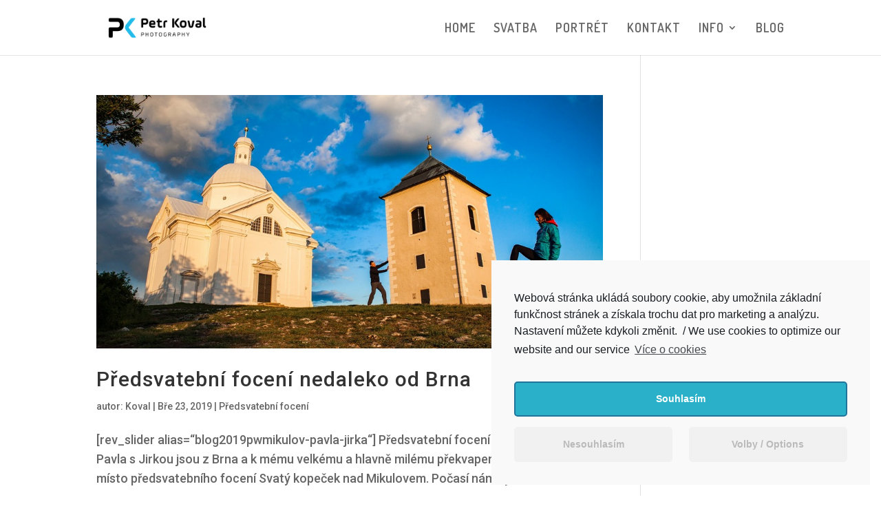

--- FILE ---
content_type: text/html; charset=UTF-8
request_url: https://petrkoval.cz/tag/svatba/
body_size: 10077
content:
<!DOCTYPE html>
<html lang="cs"
	prefix="og: http://ogp.me/ns#">
<head>
	<meta charset="UTF-8" />
<meta name="description" content="Štítek: &lt;span&gt;svatba&lt;/span&gt;" /><link rel="canonical" href="https://petrkoval.cz/tag/svatba/" /><meta http-equiv="X-UA-Compatible" content="IE=edge">
	<link rel="pingback" href="https://petrkoval.cz/xmlrpc.php" />

	<script type="text/javascript">
		document.documentElement.className = 'js';
	</script>
	
	<script>var et_site_url='https://petrkoval.cz';var et_post_id='0';function et_core_page_resource_fallback(a,b){"undefined"===typeof b&&(b=a.sheet.cssRules&&0===a.sheet.cssRules.length);b&&(a.onerror=null,a.onload=null,a.href?a.href=et_site_url+"/?et_core_page_resource="+a.id+et_post_id:a.src&&(a.src=et_site_url+"/?et_core_page_resource="+a.id+et_post_id))}
</script><title>Štítek: svatba</title>

<!-- The SEO Framework od Sybre Waaijer -->
<meta property="og:image" content="https://petrkoval.cz/wp-content/uploads/2018/06/cropped-predsvatebni-svatební-fotograf-praha-foceni-pruhonice-park-kostel-sv-cyrila-a-metodeje-30.jpg" />
<meta property="og:image:width" content="1000" />
<meta property="og:image:height" content="677" />
<meta property="og:locale" content="cs_CZ" />
<meta property="og:type" content="website" />
<meta property="og:title" content="Štítek: svatba" />
<meta property="og:url" content="https://petrkoval.cz/tag/svatba/" />
<meta property="og:site_name" content="Profesionální fotograf" />
<meta name="twitter:card" content="summary_large_image" />
<meta name="twitter:title" content="Štítek: svatba" />
<meta name="twitter:image" content="https://petrkoval.cz/wp-content/uploads/2018/06/cropped-predsvatebni-svatební-fotograf-praha-foceni-pruhonice-park-kostel-sv-cyrila-a-metodeje-30.jpg" />
<meta name="twitter:image:width" content="1000" />
<meta name="twitter:image:height" content="677" />
<link rel="canonical" href="https://petrkoval.cz/tag/svatba/" />
<!-- / The SEO Framework od Sybre Waaijer | 1.95ms meta | 0.23ms boot -->

<link rel='dns-prefetch' href='//s.w.org' />
<link rel="alternate" type="application/rss+xml" title="Profesionální fotograf &raquo; RSS zdroj" href="https://petrkoval.cz/feed/" />
<link rel="alternate" type="application/rss+xml" title="Profesionální fotograf &raquo; RSS komentářů" href="https://petrkoval.cz/comments/feed/" />
<link rel="alternate" type="application/rss+xml" title="Profesionální fotograf &raquo; RSS pro štítek svatba" href="https://petrkoval.cz/tag/svatba/feed/" />
		<script type="text/javascript">
			window._wpemojiSettings = {"baseUrl":"https:\/\/s.w.org\/images\/core\/emoji\/13.0.1\/72x72\/","ext":".png","svgUrl":"https:\/\/s.w.org\/images\/core\/emoji\/13.0.1\/svg\/","svgExt":".svg","source":{"concatemoji":"https:\/\/petrkoval.cz\/wp-includes\/js\/wp-emoji-release.min.js?ver=5.6"}};
			!function(e,a,t){var r,n,o,i,p=a.createElement("canvas"),s=p.getContext&&p.getContext("2d");function c(e,t){var a=String.fromCharCode;s.clearRect(0,0,p.width,p.height),s.fillText(a.apply(this,e),0,0);var r=p.toDataURL();return s.clearRect(0,0,p.width,p.height),s.fillText(a.apply(this,t),0,0),r===p.toDataURL()}function l(e){if(!s||!s.fillText)return!1;switch(s.textBaseline="top",s.font="600 32px Arial",e){case"flag":return!c([127987,65039,8205,9895,65039],[127987,65039,8203,9895,65039])&&(!c([55356,56826,55356,56819],[55356,56826,8203,55356,56819])&&!c([55356,57332,56128,56423,56128,56418,56128,56421,56128,56430,56128,56423,56128,56447],[55356,57332,8203,56128,56423,8203,56128,56418,8203,56128,56421,8203,56128,56430,8203,56128,56423,8203,56128,56447]));case"emoji":return!c([55357,56424,8205,55356,57212],[55357,56424,8203,55356,57212])}return!1}function d(e){var t=a.createElement("script");t.src=e,t.defer=t.type="text/javascript",a.getElementsByTagName("head")[0].appendChild(t)}for(i=Array("flag","emoji"),t.supports={everything:!0,everythingExceptFlag:!0},o=0;o<i.length;o++)t.supports[i[o]]=l(i[o]),t.supports.everything=t.supports.everything&&t.supports[i[o]],"flag"!==i[o]&&(t.supports.everythingExceptFlag=t.supports.everythingExceptFlag&&t.supports[i[o]]);t.supports.everythingExceptFlag=t.supports.everythingExceptFlag&&!t.supports.flag,t.DOMReady=!1,t.readyCallback=function(){t.DOMReady=!0},t.supports.everything||(n=function(){t.readyCallback()},a.addEventListener?(a.addEventListener("DOMContentLoaded",n,!1),e.addEventListener("load",n,!1)):(e.attachEvent("onload",n),a.attachEvent("onreadystatechange",function(){"complete"===a.readyState&&t.readyCallback()})),(r=t.source||{}).concatemoji?d(r.concatemoji):r.wpemoji&&r.twemoji&&(d(r.twemoji),d(r.wpemoji)))}(window,document,window._wpemojiSettings);
		</script>
		<meta content="Divi v.4.9.7" name="generator"/><style type="text/css">
img.wp-smiley,
img.emoji {
	display: inline !important;
	border: none !important;
	box-shadow: none !important;
	height: 1em !important;
	width: 1em !important;
	margin: 0 .07em !important;
	vertical-align: -0.1em !important;
	background: none !important;
	padding: 0 !important;
}
</style>
	<link rel='stylesheet' id='wp-block-library-css'  href='https://petrkoval.cz/wp-includes/css/dist/block-library/style.min.css?ver=5.6' type='text/css' media='all' />
<link rel='stylesheet' id='mltlngg_stylesheet-css'  href='https://petrkoval.cz/wp-content/plugins/multilanguage/css/style.css?ver=1.4.0' type='text/css' media='all' />
<link rel='stylesheet' id='divi-style-css'  href='https://petrkoval.cz/wp-content/themes/Divi/style.css?ver=4.9.7' type='text/css' media='all' />
<link rel='stylesheet' id='4divi-masonry-gallery-styles-css'  href='https://petrkoval.cz/wp-content/plugins/4divi-masonry-gallery/styles/style.min.css?ver=1.0.0' type='text/css' media='all' />
<link rel='stylesheet' id='cmplz-cookie-css'  href='https://petrkoval.cz/wp-content/plugins/complianz-gdpr/assets/css/cookieconsent.min.css?ver=5.5.2' type='text/css' media='all' />
<script type='text/javascript' src='https://petrkoval.cz/wp-includes/js/jquery/jquery.min.js?ver=3.5.1' id='jquery-core-js'></script>
<script type='text/javascript' src='https://petrkoval.cz/wp-includes/js/jquery/jquery-migrate.min.js?ver=3.3.2' id='jquery-migrate-js'></script>
<script type='text/javascript' src='https://petrkoval.cz/wp-content/plugins/4divi-masonry-gallery/scripts/imagesloaded.pkgd.min.js?ver=1' id='images_loaded-js'></script>
<script type='text/javascript' src='https://petrkoval.cz/wp-content/plugins/4divi-masonry-gallery/scripts/isotope.pkgd.min.js?ver=1' id='isotope-js'></script>
<script type='text/javascript' src='https://petrkoval.cz/wp-content/plugins/4divi-masonry-gallery/scripts/packery.pkgd.min.js?ver=1' id='packery-js'></script>
<link rel="https://api.w.org/" href="https://petrkoval.cz/wp-json/" /><link rel="alternate" type="application/json" href="https://petrkoval.cz/wp-json/wp/v2/tags/10" /><link rel="EditURI" type="application/rsd+xml" title="RSD" href="https://petrkoval.cz/xmlrpc.php?rsd" />
<link rel="wlwmanifest" type="application/wlwmanifest+xml" href="https://petrkoval.cz/wp-includes/wlwmanifest.xml" /> 

		<!-- GA Google Analytics @ https://m0n.co/ga -->
		<script type="text/plain" class="cmplz-script cmplz-stats">
			(function(i,s,o,g,r,a,m){i['GoogleAnalyticsObject']=r;i[r]=i[r]||function(){
			(i[r].q=i[r].q||[]).push(arguments)},i[r].l=1*new Date();a=s.createElement(o),
			m=s.getElementsByTagName(o)[0];a.async=1;a.src=g;m.parentNode.insertBefore(a,m)
			})(window,document,'script','https://www.google-analytics.com/analytics.js','ga');
			ga('create', 'UA-42274704-1', 'auto');
			ga('send', 'pageview');
		</script>

	<meta name="viewport" content="width=device-width, initial-scale=1.0, maximum-scale=1.0, user-scalable=0" /><link rel="preload" href="https://petrkoval.cz/wp-content/themes/Divi/core/admin/fonts/modules.ttf" as="font" crossorigin="anonymous"><link rel="shortcut icon" href="" /><link rel="alternate" type="application/rss+xml" title="RSS" href="https://petrkoval.cz/rsslatest.xml" /><link rel="stylesheet" id="et-divi-customizer-global-cached-inline-styles" href="https://petrkoval.cz/wp-content/et-cache/global/et-divi-customizer-global-17684943891374.min.css" onerror="et_core_page_resource_fallback(this, true)" onload="et_core_page_resource_fallback(this)" /></head>
<body data-cmplz=1 class="archive tag tag-svatba tag-10 et-tb-has-template et-tb-has-footer mltlngg-cs_CZ et_pb_button_helper_class et_fixed_nav et_show_nav et_primary_nav_dropdown_animation_fade et_secondary_nav_dropdown_animation_fade et_header_style_left et_cover_background et_pb_gutter osx et_pb_gutters3 et_right_sidebar et_divi_theme et-db et_minified_js et_minified_css">
	<div id="page-container">
<div id="et-boc" class="et-boc">
			
		

	<header id="main-header" data-height-onload="66">
		<div class="container clearfix et_menu_container">
					<div class="logo_container">
				<span class="logo_helper"></span>
				<a href="https://petrkoval.cz/">
				<img src="https://petrkoval.cz/wp-content/uploads/2017/10/Petr-Koval-logo-2-C-1.png" width="200" height="52" alt="Profesionální fotograf" id="logo" data-height-percentage="54" />
				</a>
			</div>
					<div id="et-top-navigation" data-height="66" data-fixed-height="45">
									<nav id="top-menu-nav">
					<ul id="top-menu" class="nav"><li class="menu-item menu-item-type-post_type menu-item-object-page menu-item-home menu-item-39"><a href="https://petrkoval.cz/">HOME</a></li>
<li class="menu-item menu-item-type-post_type menu-item-object-page menu-item-282"><a href="https://petrkoval.cz/svatebni-fotograf-praha/">SVATBA</a></li>
<li class="menu-item menu-item-type-post_type menu-item-object-page menu-item-35"><a href="https://petrkoval.cz/portret/">PORTRÉT</a></li>
<li class="menu-item menu-item-type-post_type menu-item-object-page menu-item-34"><a href="https://petrkoval.cz/kontakt/">KONTAKT</a></li>
<li class="menu-item menu-item-type-custom menu-item-object-custom menu-item-has-children menu-item-138"><a href="https://petrkoval.cz/o-mne/">INFO</a>
<ul class="sub-menu">
	<li class="menu-item menu-item-type-post_type menu-item-object-page menu-item-28"><a href="https://petrkoval.cz/spolecenske-udalosti/">SPOLEČENSKÉ UDÁLOSTI</a></li>
	<li class="menu-item menu-item-type-post_type menu-item-object-page menu-item-150"><a href="https://petrkoval.cz/svatebni-fotograf-zlin/">SVATEBNÍ FOTOGRAF ZLÍN</a></li>
	<li class="menu-item menu-item-type-post_type menu-item-object-page menu-item-36"><a href="https://petrkoval.cz/zasnuby/">PŘEDSVATEBNÍ FOCENÍ</a></li>
	<li class="menu-item menu-item-type-post_type menu-item-object-page menu-item-31"><a href="https://petrkoval.cz/ceny/">INVESTICE</a></li>
	<li class="menu-item menu-item-type-post_type menu-item-object-page menu-item-32"><a href="https://petrkoval.cz/o-mne/">O MNĚ</a></li>
</ul>
</li>
<li class="menu-item menu-item-type-post_type menu-item-object-page menu-item-33"><a href="https://petrkoval.cz/blog/">BLOG</a></li>
</ul>					</nav>
				
				
				
				
				<div id="et_mobile_nav_menu">
				<div class="mobile_nav closed">
					<span class="select_page">Vyberte stránku</span>
					<span class="mobile_menu_bar mobile_menu_bar_toggle"></span>
				</div>
			</div>			</div> <!-- #et-top-navigation -->
		</div> <!-- .container -->
		<div class="et_search_outer">
			<div class="container et_search_form_container">
				<form role="search" method="get" class="et-search-form" action="https://petrkoval.cz/">
				<input type="search" class="et-search-field" placeholder="Hledat &hellip;" value="" name="s" title="Hledat:" />				</form>
				<span class="et_close_search_field"></span>
			</div>
		</div>
	</header> <!-- #main-header -->
<div id="et-main-area">
	
<div id="main-content">
	<div class="container">
		<div id="content-area" class="clearfix">
			<div id="left-area">
		
					<article id="post-2422" class="et_pb_post post-2422 post type-post status-publish format-standard has-post-thumbnail hentry category-predsvatebni-foceni tag-fotograf-brno tag-mikulov tag-predsvatebni-foceni tag-rande tag-svatba tag-svatebni-fotograf tag-svatebni-fotograf-brno">

											<a class="entry-featured-image-url" href="https://petrkoval.cz/predsvatebni-foceni-brno/">
								<img src="https://petrkoval.cz/wp-content/uploads/2019/03/svatba-brno-predsvatebni-foceni-fotograf-9.jpg" alt="Předsvatební focení nedaleko od Brna" class="" width="1080" height="675" />							</a>
					
															<h2 class="entry-title"><a href="https://petrkoval.cz/predsvatebni-foceni-brno/">Předsvatební focení nedaleko od Brna</a></h2>
					
					<p class="post-meta"> autor: <span class="author vcard"><a href="https://petrkoval.cz/author/koval/" title="Příspěvky od Koval" rel="author">Koval</a></span> | <span class="published">Bře 23, 2019</span> | <a href="https://petrkoval.cz/category/predsvatebni-foceni/" rel="category tag">Předsvatební focení</a></p>[rev_slider alias=&#8220;blog2019pwmikulov-pavla-jirka&#8220;] Předsvatební focení na Svatém Kopečku Pavla s Jirkou jsou z Brna a k mému velkému a hlavně milému překvapení, si zvolili jako místo předsvatebního focení Svatý kopeček nad Mikulovem. Počasí nám vyšlo...				
					</article> <!-- .et_pb_post -->
			
					<article id="post-1434" class="et_pb_post post-1434 post type-post status-publish format-standard has-post-thumbnail hentry category-nezarazene category-svatebni-foceni tag-21-budova tag-svatba tag-svatebni-fotograf tag-zlin">

											<a class="entry-featured-image-url" href="https://petrkoval.cz/svatba-dcery-zpevacky-a-politika/">
								<img src="https://petrkoval.cz/wp-content/uploads/2018/09/PEK9111-Edit.jpg" alt="Svatba dcery zpěvačky a syna politika?" class="" width="1080" height="675" />							</a>
					
															<h2 class="entry-title"><a href="https://petrkoval.cz/svatba-dcery-zpevacky-a-politika/">Svatba dcery zpěvačky a syna politika?</a></h2>
					
					<p class="post-meta"> autor: <span class="author vcard"><a href="https://petrkoval.cz/author/koval/" title="Příspěvky od Koval" rel="author">Koval</a></span> | <span class="published">Zář 4, 2018</span> | <a href="https://petrkoval.cz/category/nezarazene/" rel="category tag">Nezařazené</a>, <a href="https://petrkoval.cz/category/svatebni-foceni/" rel="category tag">Svatební focení</a></p>&nbsp; Svatba dcery zpěvačky a syna politika ve Zlíně? Nadpis zní až příliš bulvárně, ale nemohl jsem si pomoci. Když jsem upravoval první svatební fotky, byl jsem doma dotázán, jestli nevěsta není náhodou příbuzná s&nbsp;Čákovou a ženich s nejmenovaným politikem. No...				
					</article> <!-- .et_pb_post -->
			<div class="pagination clearfix">
	<div class="alignleft"></div>
	<div class="alignright"></div>
</div>			</div> <!-- #left-area -->

					</div> <!-- #content-area -->
	</div> <!-- .container -->
</div> <!-- #main-content -->

	<footer class="et-l et-l--footer">
			<div class="et_builder_inner_content et_pb_gutters3"><div class="et_pb_section et_pb_section_0_tb_footer et_pb_with_background et_section_regular" >
				
				
				
				
					<div class="et_pb_row et_pb_row_0_tb_footer">
				<div class="et_pb_column et_pb_column_1_3 et_pb_column_0_tb_footer  et_pb_css_mix_blend_mode_passthrough">
				
				
				<div class="et_pb_module et_pb_text et_pb_text_0_tb_footer et_animated  et_pb_text_align_center et_pb_bg_layout_dark">
				
				
				<div class="et_pb_text_inner"><h3>Odkud k vám vyjíždím</h3>
<p>Ze Zlína nebo z Prahy (co je blíž)</p></div>
			</div> <!-- .et_pb_text -->
			</div> <!-- .et_pb_column --><div class="et_pb_column et_pb_column_1_3 et_pb_column_1_tb_footer  et_pb_css_mix_blend_mode_passthrough">
				
				
				<div class="et_pb_module et_pb_text et_pb_text_1_tb_footer et_animated et_clickable  et_pb_text_align_center et_pb_bg_layout_dark">
				
				
				<div class="et_pb_text_inner"><h3>Klikněte a zavolejte</h3>
<p>+420 608 200 256</p></div>
			</div> <!-- .et_pb_text -->
			</div> <!-- .et_pb_column --><div class="et_pb_column et_pb_column_1_3 et_pb_column_2_tb_footer  et_pb_css_mix_blend_mode_passthrough et-last-child">
				
				
				<div class="et_pb_module et_pb_text et_pb_text_2_tb_footer et_animated et_clickable  et_pb_text_align_center et_pb_bg_layout_dark">
				
				
				<div class="et_pb_text_inner"><h3>Klikněte a napište mail</h3>
<p>info { } petrkoval.cz</p></div>
			</div> <!-- .et_pb_text -->
			</div> <!-- .et_pb_column -->
				
				
			</div> <!-- .et_pb_row --><div class="et_pb_row et_pb_row_1_tb_footer">
				<div class="et_pb_column et_pb_column_4_4 et_pb_column_3_tb_footer  et_pb_css_mix_blend_mode_passthrough et-last-child">
				
				
				<ul class="et_pb_module et_pb_social_media_follow et_pb_social_media_follow_0_tb_footer clearfix  et_pb_text_align_center et_pb_bg_layout_light">
				
				
				<li
            class='et_pb_social_media_follow_network_0_tb_footer et_pb_social_icon et_pb_social_network_link  et-social-facebook et_pb_social_media_follow_network_0_tb_footer'><a
              href='https://www.facebook.com/petr.koval.photography'
              class='icon et_pb_with_border'
              title='Postupujte podle Facebook'
               target="_blank"><span
                class='et_pb_social_media_follow_network_name'
                aria-hidden='true'
                >Sledovat</span></a></li><li
            class='et_pb_social_media_follow_network_1_tb_footer et_pb_social_icon et_pb_social_network_link  et-social-instagram et_pb_social_media_follow_network_1_tb_footer'><a
              href='https://www.instagram.com/petrkoval.cz/'
              class='icon et_pb_with_border'
              title='Postupujte podle Instagram'
               target="_blank"><span
                class='et_pb_social_media_follow_network_name'
                aria-hidden='true'
                >Sledovat</span></a></li>
			</ul> <!-- .et_pb_counters -->
			</div> <!-- .et_pb_column -->
				
				
			</div> <!-- .et_pb_row -->
				
				
			</div> <!-- .et_pb_section -->		</div><!-- .et_builder_inner_content -->
	</footer><!-- .et-l -->
	    </div> <!-- #et-main-area -->

			
		</div><!-- #et-boc -->
		</div> <!-- #page-container -->

				<script type="text/javascript">
				var et_animation_data = [{"class":"et_pb_text_0_tb_footer","style":"fade","repeat":"once","duration":"1000ms","delay":"0ms","intensity":"50%","starting_opacity":"0%","speed_curve":"ease-in-out"},{"class":"et_pb_text_1_tb_footer","style":"fade","repeat":"once","duration":"1000ms","delay":"0ms","intensity":"50%","starting_opacity":"0%","speed_curve":"ease-in-out"},{"class":"et_pb_text_2_tb_footer","style":"fade","repeat":"once","duration":"1000ms","delay":"0ms","intensity":"50%","starting_opacity":"0%","speed_curve":"ease-in-out"}];
					var et_link_options_data = [{"class":"et_pb_text_1_tb_footer","url":"tel:+420%20608%20200%20256","target":"_self"},{"class":"et_pb_text_2_tb_footer","url":"mailto:info@petrkoval.cz","target":"_self"}];
			</script>
	<link rel='stylesheet' id='et-builder-googlefonts-css'  href='https://fonts.googleapis.com/css?family=Roboto:100,100italic,300,300italic,regular,italic,500,500italic,700,700italic,900,900italic|Dosis:200,300,regular,500,600,700,800|Poppins:100,100italic,200,200italic,300,300italic,regular,italic,500,500italic,600,600italic,700,700italic,800,800italic,900,900italic&#038;subset=latin,latin-ext&#038;display=swap' type='text/css' media='all' />
<script type='text/javascript' id='divi-custom-script-js-extra'>
/* <![CDATA[ */
var DIVI = {"item_count":"%d Item","items_count":"%d Items"};
var et_shortcodes_strings = {"previous":"P\u0159edchoz\u00ed","next":"N\u00e1sleduj\u00edc\u00ed"};
var et_pb_custom = {"ajaxurl":"https:\/\/petrkoval.cz\/wp-admin\/admin-ajax.php","images_uri":"https:\/\/petrkoval.cz\/wp-content\/themes\/Divi\/images","builder_images_uri":"https:\/\/petrkoval.cz\/wp-content\/themes\/Divi\/includes\/builder\/images","et_frontend_nonce":"10d69115ad","subscription_failed":"Pros\u00edm, zkontrolujte, zda pole n\u00ed\u017ee a ujist\u011bte se, \u017ee jste zadali spr\u00e1vn\u00e9 informace.","et_ab_log_nonce":"f66f705191","fill_message":"Vypl\u0148te pros\u00edm n\u00e1sleduj\u00edc\u00ed pol\u00ed\u010dka:","contact_error_message":"Opravte pros\u00edm n\u00e1sleduj\u00edc\u00ed chyby:","invalid":"Neplatn\u00e1 e-mailov\u00e1 adresa","captcha":"Captcha","prev":"P\u0159edchoz\u00ed","previous":"P\u0159edchoz\u00ed","next":"Dal\u0161\u00ed","wrong_captcha":"V k\u00f3du CAPTCHA jste zadali nespr\u00e1vnou \u010d\u00edslici.","wrong_checkbox":"Checkbox","ignore_waypoints":"no","is_divi_theme_used":"1","widget_search_selector":".widget_search","ab_tests":[],"is_ab_testing_active":"","page_id":"2422","unique_test_id":"","ab_bounce_rate":"5","is_cache_plugin_active":"yes","is_shortcode_tracking":"","tinymce_uri":""}; var et_builder_utils_params = {"condition":{"diviTheme":true,"extraTheme":false},"scrollLocations":["app","top"],"builderScrollLocations":{"desktop":"app","tablet":"app","phone":"app"},"onloadScrollLocation":"app","builderType":"fe"}; var et_frontend_scripts = {"builderCssContainerPrefix":"#et-boc","builderCssLayoutPrefix":"#et-boc .et-l"};
var et_pb_box_shadow_elements = [];
var et_pb_motion_elements = {"desktop":[],"tablet":[],"phone":[]};
var et_pb_sticky_elements = [];
/* ]]> */
</script>
<script type='text/javascript' src='https://petrkoval.cz/wp-content/themes/Divi/js/custom.unified.js?ver=4.9.7' id='divi-custom-script-js'></script>
<script type='text/javascript' src='https://petrkoval.cz/wp-content/plugins/4divi-masonry-gallery/scripts/frontend-bundle.min.js?ver=1.0.0' id='4divi-masonry-gallery-frontend-bundle-js'></script>
<script type='text/javascript' src='https://petrkoval.cz/wp-content/themes/Divi/core/admin/js/common.js?ver=4.9.7' id='et-core-common-js'></script>
<script type='text/javascript' src='https://petrkoval.cz/wp-content/plugins/complianz-gdpr/assets/js/cookieconsent.min.js?ver=5.5.2' id='cmplz-cookie-js'></script>
<script type='text/javascript' id='cmplz-cookie-config-js-extra'>
/* <![CDATA[ */
var complianz = {"static":"","is_multisite_root":"","set_cookies":[],"block_ajax_content":"","banner_version":"19","version":"5.5.2","a_b_testing":"","do_not_track":"","consenttype":"optin","region":"eu","geoip":"","categories":"<div class=\"cmplz-categories-wrap\"><label for=\"cmplz_functional\"><div class=\"cmplz-slider-checkbox\"><input id=\"cmplz_functional\" style=\"color:#191e23\" tabindex=\"0\" data-category=\"cmplz_functional\" class=\"cmplz-consent-checkbox cmplz-slider-checkbox cmplz_functional\" checked disabled size=\"40\" type=\"checkbox\" value=\"1\" \/><span class=\"cmplz-slider cmplz-round \" ><\/span><\/div><span class=\"cc-category\" style=\"color:#191e23\">Funk\u010dn\u00ed<\/span><\/label><\/div><div class=\"cmplz-categories-wrap\"><label for=\"cmplz_statistics\"><div class=\"cmplz-slider-checkbox\"><input id=\"cmplz_statistics\" style=\"color:#191e23\" tabindex=\"0\" data-category=\"cmplz_statistics\" class=\"cmplz-consent-checkbox cmplz-slider-checkbox cmplz_statistics\"   size=\"40\" type=\"checkbox\" value=\"1\" \/><span class=\"cmplz-slider cmplz-round \" ><\/span><\/div><span class=\"cc-category\" style=\"color:#191e23\">Pro statistiku<\/span><\/label><\/div><div class=\"cmplz-categories-wrap\"><label for=\"cmplz_marketing\"><div class=\"cmplz-slider-checkbox\"><input id=\"cmplz_marketing\" style=\"color:#191e23\" tabindex=\"0\" data-category=\"cmplz_marketing\" class=\"cmplz-consent-checkbox cmplz-slider-checkbox cmplz_marketing\"   size=\"40\" type=\"checkbox\" value=\"1\" \/><span class=\"cmplz-slider cmplz-round \" ><\/span><\/div><span class=\"cc-category\" style=\"color:#191e23\">Pro marketing<\/span><\/label><\/div><style>\t\t\t\t\t.cmplz-slider-checkbox input:checked + .cmplz-slider {\t\t\t\t\t\tbackground-color: #21759b\t\t\t\t\t}\t\t\t\t\t.cmplz-slider-checkbox input:focus + .cmplz-slider {\t\t\t\t\t\tbox-shadow: 0 0 1px #21759b;\t\t\t\t\t}\t\t\t\t\t.cmplz-slider-checkbox .cmplz-slider:before {\t\t\t\t\t\tbackground-color: #ffffff;\t\t\t\t\t}.cmplz-slider-checkbox .cmplz-slider-na:before {\t\t\t\t\t\tcolor:#ffffff;\t\t\t\t\t}\t\t\t\t\t.cmplz-slider-checkbox .cmplz-slider {\t\t\t\t\t    background-color: #F56E28;\t\t\t\t\t}\t\t\t\t\t<\/style><style>#cc-window.cc-window .cmplz-categories-wrap .cc-check svg {stroke: #191e23}<\/style>","position":"bottom-right","title":"bottom-right minimal","theme":"minimal","checkbox_style":"slider","use_categories":"hidden","use_categories_optinstats":"hidden","header":"","accept":"Accept","revoke":"Manage consent","dismiss":"Nesouhlas\u00edm","dismiss_timeout":"10","use_custom_cookie_css":"","custom_css":".cc-window  \n\n \n\n \n\n \n\n \n\n\n\n#cmplz-consent-ui, #cmplz-post-consent-ui {} \n\n#cmplz-consent-ui .cmplz-consent-message {} \n\n#cmplz-consent-ui button, #cmplz-post-consent-ui button {}","readmore_optin":"V\u00edce o cookies","readmore_impressum":"Impressum","accept_informational":"Accept","message_optout":"We use cookies to optimize our website and our service.","message_optin":"Webov\u00e1 str\u00e1nka ukl\u00e1d\u00e1 soubory cookie, aby umo\u017enila z\u00e1kladn\u00ed funk\u010dnost str\u00e1nek a z\u00edskala trochu dat pro marketing a anal\u00fdzu. Nastaven\u00ed m\u016f\u017eete kdykoli zm\u011bnit.\u00a0 \/ We use cookies to optimize our website and our service","readmore_optout":"Cookie Policy","readmore_optout_dnsmpi":"Do Not Sell My Personal Information","hide_revoke":"cc-hidden","disable_cookiebanner":"","banner_width":"550","soft_cookiewall":"","type":"opt-in","layout":"basic","dismiss_on_scroll":"","dismiss_on_timeout":"","cookie_expiry":"365","nonce":"3b548705c6","url":"https:\/\/petrkoval.cz\/wp-json\/complianz\/v1\/?lang=cs&locale=cs_CZ","set_cookies_on_root":"","cookie_domain":"","current_policy_id":"14","cookie_path":"\/","tcf_active":"","colorpalette_background_color":"#f9f9f9","colorpalette_background_border":"#f9f9f9","colorpalette_text_color":"#191e23","colorpalette_text_hyperlink_color":"#191e23","colorpalette_toggles_background":"#21759b","colorpalette_toggles_bullet":"#ffffff","colorpalette_toggles_inactive":"#F56E28","colorpalette_border_radius":"0px 0px 0px 0px","border_width":"1px 1px 1px 1px","colorpalette_button_accept_background":"#2ab1c9","colorpalette_button_accept_border":"#21759b","colorpalette_button_accept_text":"#ffffff","colorpalette_button_deny_background":"#f1f1f1","colorpalette_button_deny_border":"#f1f1f1","colorpalette_button_deny_text":"#bababa","colorpalette_button_settings_background":"#f1f1f1","colorpalette_button_settings_border":"#f1f1f1","colorpalette_button_settings_text":"#bababa","buttons_border_radius":"5px 5px 5px 5px","box_shadow":"","animation":"slide","animation_fade":"","animation_slide":"slideInUpBottom 1s","view_preferences":"Volby \/ Options","save_preferences":"Ulo\u017eit","accept_all":"Souhlas\u00edm","readmore_url":{"eu":"https:\/\/petrkoval.cz\/cookie-policy-eu\/"},"privacy_link":{"eu":""},"placeholdertext":"Kliknut\u00edm p\u0159ijm\u011bte marketingov\u00e9 soubory cookies a povol\u00edte tento obsah"};
/* ]]> */
</script>
<script type='text/javascript' src='https://petrkoval.cz/wp-content/plugins/complianz-gdpr/assets/js/complianz.min.js?ver=5.5.2' id='cmplz-cookie-config-js'></script>
<script type='text/javascript' src='https://petrkoval.cz/wp-includes/js/wp-embed.min.js?ver=5.6' id='wp-embed-js'></script>
<style id="et-core-unified-cpt-7573-cached-inline-styles">.et_pb_section_0_tb_footer.et_pb_section{padding-top:61px;padding-bottom:13px;margin-bottom:-4px;background-color:rgba(0,0,0,0.8)!important}.et_pb_text_0_tb_footer.et_pb_text{color:#d6d6d6!important}.et_pb_text_2_tb_footer{line-height:1.8em;font-weight:300;font-size:16px;line-height:1.8em;margin-bottom:15px!important}.et_pb_text_0_tb_footer{line-height:1.8em;font-weight:300;font-size:16px;line-height:1.8em;margin-bottom:15px!important}.et_pb_text_1_tb_footer{line-height:1.8em;font-weight:300;font-size:16px;line-height:1.8em;margin-bottom:15px!important}.et_pb_text_2_tb_footer ul li{font-family:'Poppins',Helvetica,Arial,Lucida,sans-serif;text-align:center}.et_pb_text_0_tb_footer ul li{font-family:'Poppins',Helvetica,Arial,Lucida,sans-serif;text-align:center}.et_pb_text_1_tb_footer ul li{font-family:'Poppins',Helvetica,Arial,Lucida,sans-serif;text-align:center}.et_pb_text_0_tb_footer h1{color:#0c71c3!important}.et_pb_text_0_tb_footer h2{font-family:'Poppins',Helvetica,Arial,Lucida,sans-serif;font-size:24px;line-height:1.4em;text-align:center}.et_pb_text_2_tb_footer h2{font-family:'Poppins',Helvetica,Arial,Lucida,sans-serif;font-size:24px;line-height:1.4em;text-align:center}.et_pb_text_1_tb_footer h2{font-family:'Poppins',Helvetica,Arial,Lucida,sans-serif;font-size:24px;line-height:1.4em;text-align:center}.et_pb_text_0_tb_footer h3{font-size:18px;color:#ffffff!important}.et_pb_text_0_tb_footer ul{list-style-type:none!important}.et_pb_text_2_tb_footer ul{list-style-type:none!important}.et_pb_text_1_tb_footer ul{list-style-type:none!important}.et_pb_text_2_tb_footer.et_pb_text{color:rgba(255,255,255,0.7)!important}.et_pb_text_1_tb_footer.et_pb_text{color:rgba(255,255,255,0.7)!important}.et_pb_text_1_tb_footer h3{font-size:18px}.et_pb_text_2_tb_footer h3{font-size:18px}.et_pb_row_1_tb_footer.et_pb_row{padding-bottom:5px!important;margin-top:0px!important;margin-right:auto!important;margin-left:auto!important;padding-bottom:5px}.et_pb_social_media_follow_network_0_tb_footer a.icon{background-color:#6b6b6b!important}.et_pb_social_media_follow_network_1_tb_footer a.icon{background-color:#6b6b6b!important}.et_pb_social_media_follow_network_1_tb_footer.et_pb_social_icon a.icon{border-radius:100px 100px 100px 100px}.et_pb_social_media_follow_network_0_tb_footer.et_pb_social_icon a.icon{border-radius:100px 100px 100px 100px}.et_pb_social_media_follow li.et_pb_social_media_follow_network_0_tb_footer a{padding-top:14px;padding-right:14px;padding-bottom:14px;padding-left:14px;width:auto;height:auto}.et_pb_social_media_follow li.et_pb_social_media_follow_network_1_tb_footer a{padding-top:14px;padding-right:14px;padding-bottom:14px;padding-left:14px;width:auto;height:auto}.et_pb_social_media_follow_network_1_tb_footer{margin-right:8px!important;margin-left:8px!important}.et_pb_social_media_follow_network_0_tb_footer{margin-right:8px!important;margin-left:8px!important}.et_pb_section_0_tb_footer{min-height:311px;max-width:1920px;margin-left:auto!important;margin-right:auto!important}@media only screen and (max-width:980px){.et_pb_text_0_tb_footer h3{font-size:18px}}</style>		
	</body>
</html>
